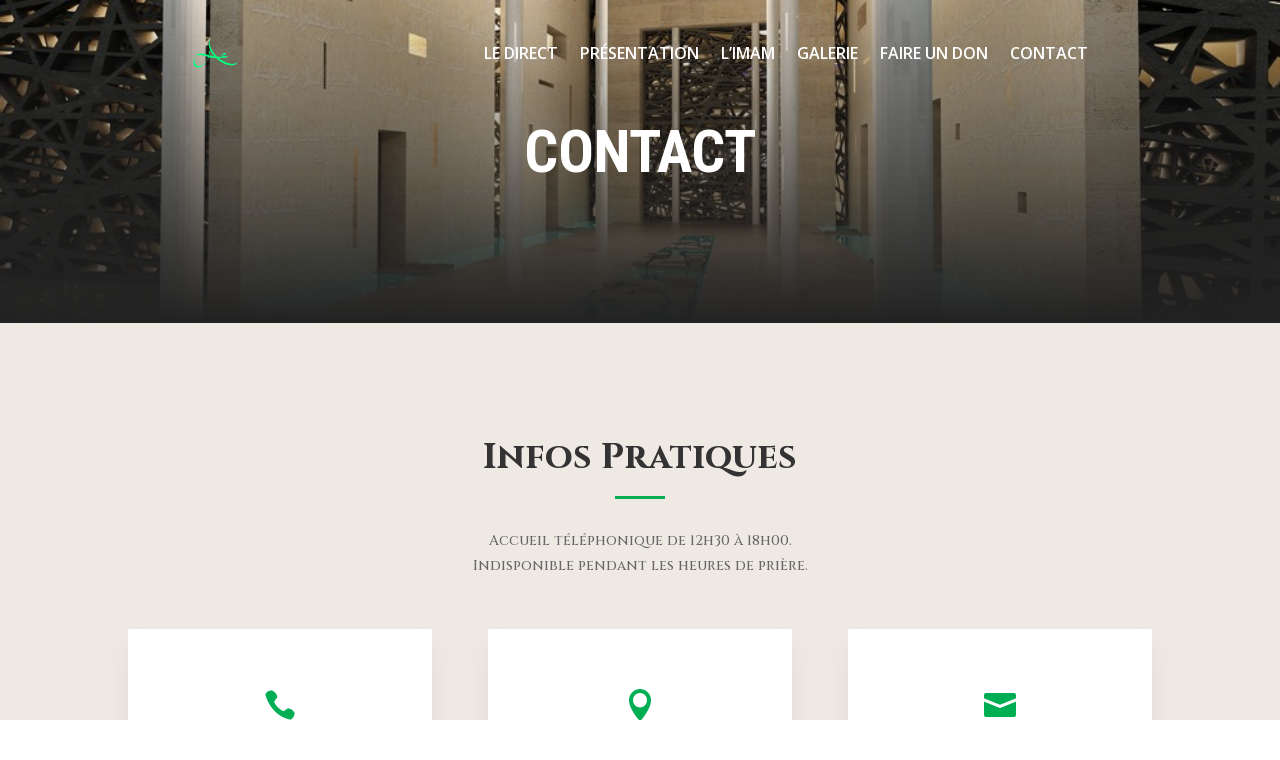

--- FILE ---
content_type: text/css
request_url: https://www.centreaicha.com/assets/et-cache/24/et-core-unified-24.min.css?ver=1761463944
body_size: 69
content:
.single .et_pb_post{margin-bottom:0;padding-bottom:0}#left-area{padding-bottom:0!important}@media (max-width:980px){.et_section_regular .reverse-columns-mobile.et_pb_row,.et_section_specialty.reverse-columns-mobile .et_pb_row{display:flex;flex-direction:column-reverse}}

--- FILE ---
content_type: text/css
request_url: https://www.centreaicha.com/assets/et-cache/24/et-core-unified-tb-244347-tb-246614-deferred-24.min.css?ver=1761463944
body_size: 574
content:
body #page-container .et_pb_section .et_pb_button_0_tb_footer{border-radius:70px;letter-spacing:1px;padding-right:0.7em;padding-left:2em;background-color:#01ae54}body #page-container .et_pb_section .et_pb_button_0_tb_footer:after{display:none}body #page-container .et_pb_section .et_pb_button_0_tb_footer:before{content:attr(data-icon);font-family:ETmodules!important;font-weight:400!important;line-height:inherit;font-size:inherit!important;opacity:1;margin-left:-1.3em;right:auto;display:inline-block;font-family:ETmodules!important;font-weight:400!important}body #page-container .et_pb_section .et_pb_button_0_tb_footer:hover:before{margin-left:.3em;right:auto;margin-left:-1.3em}.et_pb_button_0_tb_footer{box-shadow:inset 0px 0px 18px 0px rgba(0,0,0,0.47);z-index:40}.et_pb_button_0_tb_footer_wrapper{position:fixed!important;bottom:42px;top:auto;right:40px;left:auto}body.logged-in.admin-bar .et_pb_button_0_tb_footer_wrapper{top:auto}.et_pb_button_0_tb_footer,.et_pb_button_0_tb_footer:after{transition:all 300ms ease 0ms}div.et_pb_section.et_pb_section_1_tb_footer{background-image:linear-gradient(180deg,rgba(0,0,0,0.81) 0%,rgba(0,0,0,0.8) 100%),url(https://www.centreaicha.com/assets/uploads/2020/04/projet_centre_aicha_mosquee_montpellier_15.jpg)!important}.et_pb_section_1_tb_footer.et_pb_section{padding-top:100px;padding-right:0px;padding-bottom:240px;padding-left:0px}@media only screen and (min-width:981px){.et_pb_section_0_tb_footer{display:none!important}}@media only screen and (max-width:980px){body #page-container .et_pb_section .et_pb_button_0_tb_footer:before{line-height:inherit;font-size:inherit!important;margin-left:-1.3em;right:auto;display:inline-block;opacity:1;content:attr(data-icon);font-family:ETmodules!important;font-weight:400!important}body #page-container .et_pb_section .et_pb_button_0_tb_footer:after{display:none}body #page-container .et_pb_section .et_pb_button_0_tb_footer:hover:before{margin-left:.3em;right:auto;margin-left:-1.3em}body.logged-in.admin-bar .et_pb_button_0_tb_footer_wrapper{top:auto}.et_pb_button_0_tb_footer_wrapper{bottom:100px;top:auto;right:40px;left:auto}.et_pb_button_0_tb_footer_wrapper a{transform:translateX(0px) translateY(0px)}}@media only screen and (max-width:767px){body #page-container .et_pb_section .et_pb_button_0_tb_footer:before{line-height:inherit;font-size:inherit!important;margin-left:-1.3em;right:auto;display:inline-block;opacity:1;content:attr(data-icon);font-family:ETmodules!important;font-weight:400!important}body #page-container .et_pb_section .et_pb_button_0_tb_footer:after{display:none}body #page-container .et_pb_section .et_pb_button_0_tb_footer:hover:before{margin-left:.3em;right:auto;margin-left:-1.3em}body.logged-in.admin-bar .et_pb_button_0_tb_footer_wrapper{top:auto}.et_pb_button_0_tb_footer_wrapper{bottom:40px;top:auto;right:40px;left:auto}.et_pb_button_0_tb_footer_wrapper a{transform:translateX(0px) translateY(0px)}}

--- FILE ---
content_type: application/x-javascript
request_url: https://www.centreaicha.com/assets/themes/mosquee-aicha-child-theme-1.1/js/custom-script.js?ver=1.0
body_size: 2031
content:
document.addEventListener('DOMContentLoaded', function() {
    const prayerTimesDiv = document.getElementById('prayer-times');

    fetch(mosquee_aicha_child_theme_1_1.templateUrl + '/horaires.json?v=565487' + Date.now())
        .then(response => {
            if (!response.ok) {
                throw new Error(`Erreur HTTP : ${response.status}`);
            }
            return response.json();
        })
        .then(data => {
            const now = new Date();

            const optionsGregorian = { day: '2-digit', month: '2-digit', year: 'numeric' };
            const todayFormatted = now.toLocaleDateString('fr-FR', optionsGregorian);

            const optionsGregorianWithWeekday = { weekday: 'short', day: '2-digit', month: 'short', year: 'numeric' };
            const todayFormattedForDisplay = now.toLocaleDateString('fr-FR', optionsGregorianWithWeekday);

            let hijriDateFormatted = "05 Safar 1447";
            if (typeof HijriDate === 'function') {
                try {
                    const hijri = new HijriDate(now);
                    hijriDateFormatted = `${hijri.getDay()} ${hijri.getMonthName()} ${hijri.getYear()}`;
                } catch (error) {
                    console.error("Erreur Hijri :", error);
                    hijriDateFormatted = "Erreur de conversion Hijri";
                }
            } else {
                console.error("js-hijri non chargé.");
                prayerTimesDiv.innerHTML += "<p style='color:red;'>Bibliothèque js-hijri non chargée.</p>";
            }

            let todayData = data.find(item => item.date === todayFormatted);
            if (!todayData) {
                todayData = data[0];
                console.error("Date non trouvée. Affichage des premières données. todayFormatted :", todayFormatted);
            }

            const prayerNames = ['fajr', 'chourouk', 'dhohr', 'asr', 'maghrib', 'isha']; // Noms en minuscules
            const prayerTimes = prayerNames.map(name => todayData?.[name]).filter(time => time);

            let nextPrayer = getNextPrayer(prayerTimes);

            let tableHTML = `
                <table>
                    <thead>
                        <tr>
                            <th class="date-gregorienne">${todayFormattedForDisplay}</th>
                            <th class="nom-priere">Fajr</th>
                            <th class="nom-priere">Chourouk</th>
                            <th class="nom-priere">Dhohr</th>
                            <th class="nom-priere">Asr</th>
                            <th class="nom-priere">Maghrib</th>
                            <th class="nom-priere">Isha</th>
                            <th class="next-prayer-col">${nextPrayer.name} dans</th>
                        </tr>
                    </thead>
                    <tbody>
                        <tr>
                            <td>${hijriDateFormatted}</td>`;

            prayerTimes.forEach(time => {
                tableHTML += `<td>${time}</td>`;
            });

            tableHTML += `<td id="next-prayer-time">${formatDuration(nextPrayer.duration)}</td>
                        </tr>
                    </tbody>
                </table>
            `;

            prayerTimesDiv.innerHTML = tableHTML;

            const nextPrayerNameHeader = document.querySelector('.next-prayer-col');
            const nextPrayerTimeElement = document.getElementById('next-prayer-time');

            function updateNextPrayerDisplay() {
                nextPrayer = getNextPrayer(prayerTimes);
                nextPrayerTimeElement.textContent = formatDuration(nextPrayer.duration);

                const now = new Date();
                const nowTime = now.getHours() * 3600 + now.getMinutes() * 60 + now.getSeconds();

                if (nextPrayer && nextPrayer.name && prayerTimes[prayerNames.indexOf(nextPrayer.name.toLowerCase())]) {
                    const nextPrayerTimeParts = prayerTimes[prayerNames.indexOf(nextPrayer.name.toLowerCase())].split(':');
                    const nextPrayerTime = parseInt(nextPrayerTimeParts[0], 10) * 3600 + parseInt(nextPrayerTimeParts[1], 10) * 60;
                    const differenceEnSecondes = nextPrayerTime - nowTime;
                    const prayerIndex = prayerTimes.findIndex(time => {
                        const [hours, minutes] = time.split(':').map(Number);
                        const prayerTimeSeconds = hours * 3600 + minutes * 60;
                        return prayerTimeSeconds == (nextPrayer.time % (24 * 3600));
                    });
                    if (prayerIndex !== -1) {
                        const correctPrayerName = prayerNames[prayerIndex].charAt(0).toUpperCase() + prayerNames[prayerIndex].slice(1);
                        nextPrayerNameHeader.textContent = `${correctPrayerName} dans`;
                    } else {
                        console.error("Heure de prière non trouvée dans prayerTimes.");
                    }
                    if (differenceEnSecondes <= 300 && differenceEnSecondes > 0) {
                        nextPrayerTimeElement.classList.add('clignotant');
                    } else {
                        nextPrayerTimeElement.classList.remove('clignotant');
                    }
                }
            }

            updateNextPrayerDisplay();

            setInterval(updateNextPrayerDisplay, 1000);

        })
        .catch(error => {
            console.error("Erreur fetch :", error);
            prayerTimesDiv.innerHTML = "<p>Erreur de chargement des horaires.</p>";
        });
});

function getNextPrayer(times) {
    const now = new Date();
    const nowTime = now.getHours() * 3600 + now.getMinutes() * 60 + now.getSeconds();
    const prayerNames = ['fajr', 'dhohr', 'asr', 'maghrib', 'isha']; // Noms en minuscules

    if (!times || times.length === 0) {
        console.error("Aucune heure de prière fournie.");
        return { name: "En attente", duration: Infinity };
    }

    let nextPrayer = null;

    for (let i = 0; i < times.length; i++) {
        const timeStr = times[i];
        if (typeof timeStr !== 'string' || !/^\d{2}:\d{2}$/.test(timeStr)) {
            console.error(`Format d'heure incorrect pour ${prayerNames[i]} : ${timeStr}`);
            continue;
        }

        const [hours, minutes] = timeStr.split(':').map(Number);
        const prayerTime = hours * 3600 + minutes * 60;

        if (prayerTime > nowTime) {
            if (!nextPrayer || prayerTime < nextPrayer.time) {
                nextPrayer = { name: prayerNames[i], time: prayerTime };
            }
        }
    }

    if (!nextPrayer) {
        const firstTimeStr = times[0];
        if (typeof firstTimeStr === 'string' && /^\d{2}:\d{2}$/.test(firstTimeStr)) {
            const [hours, minutes] = firstTimeStr.split(':').map(Number);
            nextPrayer = { name: prayerNames[0], time: (24 * 3600) + (hours * 3600 + minutes * 60) };
        } else {
            console.error("Impossible de déterminer la prochaine prière.");
            return { name: "En attente", duration: Infinity };
        }
    }

    nextPrayer.duration = nextPrayer.time - nowTime;
    return nextPrayer;
}

function formatDuration(duration) {
    if (duration === Infinity) return "En attente";
    const hours = Math.floor(duration / 3600);
    const minutes = Math.floor((duration % 3600) / 60);
    const seconds = duration % 60;
    return hours > 0 ? `${hours}h ${minutes.toString().padStart(2, '0')}min` : `${minutes.toString().padStart(2, '0')}min ${seconds.toString().padStart(2, '0')}s`;
}